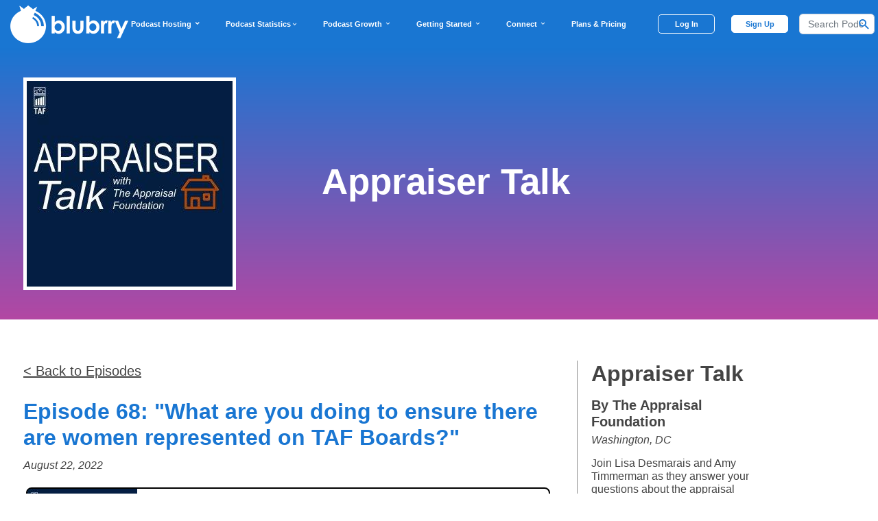

--- FILE ---
content_type: text/html; charset=UTF-8
request_url: https://blubrry.com/ask_an_appraiser/88768938/episode-68-what-are-you-doing-to-ensure-there-are-women-represented-on-taf-boards/
body_size: 10568
content:
<!DOCTYPE html>
<html >
<head>
	<meta charset="utf-8">
	<meta name="viewport" content="width=device-width, initial-scale=1">
	<meta http-equiv="X-UA-Compatible" content="IE=edge">
	<link rel="profile" href="http://gmpg.org/xfn/11">
	<link rel="pingback" href="">
	<link href="/wp-content/themes/wisteria-pro-blubrry/inc/assets/images/icons/apple-icon-114x114px.png" rel="apple-touch-icon">
	<link href="/wp-content/themes/wisteria-pro-blubrry/inc/assets/images/icons/android-icon-192x192px.png" rel="fluid-icon">
	<link rel="SHORTCUT ICON" href="/wp-content/themes/wisteria-pro-blubrry/inc/assets/images/favicon.ico" />

	<script type="application/ld+json">
		{
			"@context": "http://schema.org",
			"@type": "WebSite",
			"url": "https://blubrry.com/",
			"potentialAction": {
				"@type": "SearchAction",
				"target": "https://blubrry.com/?s={search_term_string}",
				"query-input": "required name=search_term_string"
			}
		}
	</script>

	        <meta name="robots" content="noindex, nofollow">
                <link rel='stylesheet' href='/wp-content/themes/wisteria-pro-blubrry/src/css/front-page.min.css?05092024'
              type='text/css' media='all'/>
        <link rel='stylesheet' href='https://assets.blubrry.com/bootstrap4/css/bootstrap.min.css' type='text/css'
              media='all'/>
        <link rel="stylesheet"
              href="/wp-content/themes/wisteria-pro/css/bootstrap-custom.css?ver=6dc6429b3c6877c45bc7679b8eb93912"
              type="text/css"/>
                    <link rel='stylesheet' id='blubrry-bootstrap4-style-css' href='/wp-content/themes/wisteria-pro-blubrry/style.min.css?20230511' type='text/css' media='all'/>
                <link rel='stylesheet' id='blubrry-font-icons-css'
              href='https://assets.blubrry.com/css/blubrryicons.css?ver=5.2.2' type='text/css' media='all'/>
        <link rel='stylesheet' id='featherlight-css'
              href='/wp-content/plugins/powerpress-directory/bridge/featherlight-1.7.13/src/featherlight.css'
              type='text/css' media='all'/>
        <link rel="stylesheet" href="/wp-content/plugins/powerpress-directory/css/lightbox.css" type="text/css"/>
        <link rel="stylesheet" href="/wp-content/plugins/powerpress-directory/css/bridge.css?2023" type="text/css"/>

        <link rel="alternate" type="text/json+oembed" href="https://player.blubrry.com/?podcast_id=88768938&amp;target=oembed&amp;oembed=json">
<link rel="iframely player" type="text/html" href="https://player.blubrry.com/?podcast_id=88768938&amp;target=iframely" media="(height: 138px)" title="Blubrry Podcast Player" />
<meta name="twitter:card" content="player" />
<meta name="twitter:title" content="Episode 68: &quot;What are you doing to ensure there are women&hellip;" />
<meta name="twitter:site" content="@blubrry" />
<meta name="twitter:url" content="https://blubrry.com/ask_an_appraiser/88768938/episode-68-what-are-you-doing-to-ensure-there-are-women-represented-on-taf-boards/" />
<meta name="twitter:description" content="" />
<meta name="twitter:player" content="https://player.blubrry.com/?podcast_id=88768938&amp;target=twitter" />
<meta name="twitter:player:width" content="138" />
<meta name="twitter:player:height" content="391" />
<meta name="twitter:image" content="http://assets.blubrry.com/coverart/300/1429950-498685.jpg" />

<title>Episode 68: &quot;What are you doing to ensure there are women&hellip;</title>
<meta name="description" content="Join Lisa Desmarais and Amy Timmerman as they answer your questions about the appraisal profession. Submit your own questions to amy@appraisalfoundation.org."/>

<meta property="og:type" content="article" />
<meta property="og:title" content="Episode 68: &quot;What are you doing to ensure there are women represented on TAF Boards?&quot;" />
<meta property="og:description" content="Join Lisa Desmarais and Amy Timmerman as they answer your questions about the appraisal profession. Submit your own questions to amy@appraisalfoundation.org." />
<meta property="og:url" content="https://blubrry.com/ask_an_appraiser/88768938/episode-68-what-are-you-doing-to-ensure-there-are-women-represented-on-taf-boards/" />
<meta property="og:site_name" content="Blubrry Podcasting - Podcast Hosting, Statistics, WordPress Hosting, Syndication Tools and Directory" />
<meta property="og:image" content="http://assets.blubrry.com/coverart/300/1429950-498685.jpg" />
        <!-- Google Tag Manager -->
        <script>(function(w,d,s,l,i){w[l]=w[l]||[];w[l].push({'gtm.start':
                    new Date().getTime(),event:'gtm.js'});var f=d.getElementsByTagName(s)[0],
                j=d.createElement(s),dl=l!='dataLayer'?'&l='+l:'';j.async=true;j.src=
                'https://www.googletagmanager.com/gtm.js?id='+i+dl;f.parentNode.insertBefore(j,f);
            })(window,document,'script','dataLayer','GTM-N6CVZQCC');</script>
        <!-- End Google Tag Manager -->

        <!-- Meta Pixel Code -->
        <script>
            !function(f,b,e,v,n,t,s)
            {if(f.fbq)return;n=f.fbq=function(){n.callMethod?
                n.callMethod.apply(n,arguments):n.queue.push(arguments)};
                if(!f._fbq)f._fbq=n;n.push=n;n.loaded=!0;n.version='2.0';
                n.queue=[];t=b.createElement(e);t.async=!0;
                t.src=v;s=b.getElementsByTagName(e)[0];
                s.parentNode.insertBefore(t,s)}(window, document,'script',
                'https://connect.facebook.net/en_US/fbevents.js');
            fbq('init', '1211577286032984');
            fbq('track', 'PageView');
        </script>
        <noscript><img height="1" width="1" style="display:none"
                       src="https://www.facebook.com/tr?id=1211577286032984&ev=PageView&noscript=1"
            /></noscript>
        <!-- End Meta Pixel Code -->

        <!-- Hotjar Tracking Code for blubrry.com -->
        <script>
            (function(h,o,t,j,a,r){
                h.hj=h.hj||function(){(h.hj.q=h.hj.q||[]).push(arguments)};
                h._hjSettings={hjid:756022,hjsv:6};
                a=o.getElementsByTagName('head')[0];
                r=o.createElement('script');r.async=1;
                r.src=t+h._hjSettings.hjid+j+h._hjSettings.hjsv;
                a.appendChild(r);
            })(window,document,'https://static.hotjar.com/c/hotjar-','.js?sv=');
        </script>

	
</head>
<body>
	<!-- Google Tag Manager (noscript) -->
    <noscript><iframe src="https://www.googletagmanager.com/ns.html?id=GTM-N6CVZQCC"
                      height="0" width="0" style="display:none;visibility:hidden"></iframe></noscript>
	<!-- End Google Tag Manager (noscript) -->
<div id="page" class="site">
	<header id="masthead" class="site-header blubrry-header site-header navbar-static-top " role="banner" style="z-index: 10;">
		<div class="blubrry-container container-fluid pb-1" style="height: 70px;">
			<nav class="navbar navbar-dark navbar-expand-xl p-0" style="height: 70px;">
				<div class="navbar-brand" style="padding-left: 0 !important;">
					<a href="/" style="height: 66%;">
						<img style="width: auto;" src="https://assets.blubrry.com/images/blubrry/BlubrryBannerLogo.png?md=20260118"
							 alt="Blubrry Podcasting Logo">
					</a>
				</div>
                <div class="d-flex flex-row align-items-center">
                    <div class="d-xl-none d-flex align-items-center">
                        <div class=" loggedout nav-item px-2 pr-3">
                            <a id="blubrry-btn-signup" style="border-radius: 5px; font-weight: bold; width: 83px !important; min-width: 70px;" class="nav-link blubrry-btn" href="/signin.php">Log In</a>
                        </div>
                    </div>
                    <a class="navbar-toggler" role="menu" data-toggle="collapse"  onclick = "void(0)"
                       data-target="#navbarSupportedContent" aria-controls="" aria-expanded="false"
                       aria-label="Toggle navigation">
                        <span class="navbar-toggler-icon"></span>
                    </a>
                </div>
				<div class=" collapse navbar-collapse" id="navbarSupportedContent" style="padding-left: -15px; padding-right: -15px;">
                    <div class="mobile-search-container d-xl-none">
                        <form action="/podcast-search/" class="blubrry-search-form d-flex align-items-center justify-content-center" role="search"
                              method="get" style="padding: 0; width: 100%;">
						<span class="search-span" style="display: inline-flex; align-content: center; align-items: center; width: 80%; position: relative;">
                            <input style="border-radius: 15px !important; height: 39px; font-size: 16px;" class="form-control " type="search" name="search" placeholder="Search Podcasts"
                                                                                                                                                 aria-label="Search">
                            <button name="Search Button" aria-label="Search Button" class="search-btn" type="submit"><i class="blubrry-icon bicon-magnify" style="font-size: 20px;"></i></button>
                        </span>
                        </form>
                    </div>
					<ul class="navbar-nav mr-auto ml-auto" >
						<div class="d-xl-none bg-white" >
                            <li class="nav-item text-nowrap bb-desktop nav-item-mobile-header" id="podcast-hosting-link-mobile" onclick="handleMobileTopBarClick(this.id);">
                                <span title="Podcast Hosting" class="nav-link-mobile" href="#">Podcast Hosting <i id="podcast-hosting-link-mobile-bicon" class="bicon-expand_more"></i></span>
                            </li>
                            <li id="podcast-hosting-link-mobile-info" class="nav-item-info container-fluid" style="display: none;">
                                <div class="col">
                                    <div class="row mb-4">
                                        <div class="col-6 pl-0">
                                            <h4 class="info-header">
                                                <a class="info-link" href="https://blubrry.com/services/podcast-hosting/">
                                                    Podcast Hosting
                                                </a>
                                            </h4>
                                            <p class="mobile-nav-p">Ultimate podcast hosting solution</p>
                                        </div>
                                        <div class="col-6">
                                            <h4 class="info-header">
                                                <a class="info-link" href="https://blubrry.com/services/powerpress-plugin/">
                                                    PowerPress Plugin
                                                </a>
                                            </h4>
                                            <p class="mobile-nav-p">No. 1 WordPress podcast publishing plugin</p>
                                        </div>
                                    </div>
                                    <div class="row mb-4">
                                        <div class="col-6 pl-0">
                                            <h4 class="info-header">
                                                <a class="info-link" href="https://blubrry.com/services/free-wordpress-site/">
                                                    Podcast Website
                                                </a>
                                            </h4>
                                            <p class="mobile-nav-p">Free, easy-to-use WordPress site</p>
                                        </div>
                                        <div class="col-6">
                                            <h4 class="info-header">
                                                <a class="info-link" href="https://blubrry.com/services/professional-podcast-hosting/">
                                                    Professional Podcast Hosting
                                                </a>
                                            </h4>
                                            <p class="mobile-nav-p">Tools for networks, businesses, & advanced creators</p>
                                        </div>
                                    </div>
                                    <div class="row mb-4">
                                        <div class="col-6 pl-0">
                                            <h4 class="info-header">
                                                <a class="info-link" href="https://blubrry.com/services/private-internal-podcasting/">
                                                    Private Podcasting
                                                </a>
                                            </h4>
                                            <p class="mobile-nav-p">For designated ears only, available via app and desktop</p>
                                        </div>
                                        <div class="col-6">
                                            <h4 class="info-header">
                                                <a class="info-link" href="https://blubrry.com/services/plans-pricing/">
                                                    Affordable Plans & Pricing
                                                </a>
                                            </h4>
                                            <p class="mobile-nav-p">User-friendly podcast tools & plans</p>
                                        </div>
                                    </div>
                                    <div class="row mb-4">
                                        <div class="col-6 pl-0">
                                            <h4 class="info-header">
                                                <a class="info-link" href="https://blubrry.com/services/vid2pod/">
                                                    Vid2Pod
                                                </a>
                                            </h4>
                                            <p class="mobile-nav-p">Transform YouTube Playlists into Audio Podcasts</p>
                                        </div>
                                    </div>
                                </div>
                            </li>
                            <li style="height: 1px; background-color: #707070;"></li>
                            <li class="nav-item text-nowrap bb-desktop nav-item-mobile-header" id="podcast-stats-link-mobile" onclick="handleMobileTopBarClick(this.id);">
                                <span title="Podcast Statistics" class="nav-link-mobile" href="#">Podcast Statistics <i id="podcast-stats-link-mobile-bicon" class="bicon-expand_more"></i></span>
                            </li>
                            <li id="podcast-stats-link-mobile-info" class="nav-item-info container-fluid" style="display: none;">
                                <div class="col">
                                    <div class="row mb-4">
                                        <div class="col-6 pl-0">
                                            <h4 class="info-header">
                                                <a class="info-link" href="https://blubrry.com/services/podcast-statistics/">
                                                    Podcast Statistics
                                                </a>
                                            </h4>
                                            <p class="mobile-nav-p">Analyze your audience: Geo, Apps & Devices, etc.</p>
                                        </div>
                                        <div class="col-6">
                                            <h4 class="info-header">
                                                <a class="info-link" href="https://blubrry.com/manual/growing-your-podcast/podcast-listener-surveys/">
                                                    Audience Surveys
                                                </a>
                                            </h4>
                                            <p class="mobile-nav-p">Demographics directly from your listeners</p>
                                        </div>
                                    </div>
                                    <div class="row mb-4">
                                        <div class="col-6 pl-0">
                                            <h4 class="info-header">
                                                <a class="info-link" href="https://publish.blubrry.com/start/stats/?RVOPC=stats">
                                                    Sign Up
                                                </a>
                                            </h4>
                                            <p class="mobile-nav-p">Get <a href="https://publish.blubrry.com/start/stats/?RVOPC=stats">free</a> podcast statistics</p>
                                        </div>
                                        <div class="col-6">
                                            <h4 class="info-header">
                                                <a class="info-link" href="https://blubrry.com/manual/growing-your-podcast/podcast-media-kit/">
                                                    Podcast Media Kit
                                                </a>
                                            </h4>
                                            <p class="mobile-nav-p">Promote Your podcast with essential info.</p>
                                        </div>
                                    </div>
                                </div>
                            </li>
                            <li style="height: 1px; background-color: #707070;"></li>
                            <li class="nav-item text-nowrap bb-desktop nav-item-mobile-header" id="podcast-growth-link-mobile" onclick="handleMobileTopBarClick(this.id);">
                                <span title="Podcast Growth" class="nav-link-mobile" href="#">Podcast Growth <i id="podcast-growth-link-mobile-bicon" class="bicon-expand_more"></i></span>
                            </li>
                            <li id="podcast-growth-link-mobile-info" class="nav-item-info container-fluid" style="display: none;">
                                <div class="col">
                                    <div class="row mb-4">
                                        <div class="col-6 pl-0">
                                            <h4 class="info-header">
                                                <a class="info-link" href="https://blubrry.com/services/dynamic-podcast-advertising-insertion/">
                                                    Dynamic Ad Insertion
                                                </a>
                                            </h4>
                                            <p class="mobile-nav-p">Pre-mid-post roll ad campaign control</p>
                                        </div>
                                        <div class="col-6">
                                            <h4 class="info-header">
                                                <a class="info-link" href="https://blubrry.com/services/programmatic-advertising/">
                                                    Programmatic Advertising
                                                </a>
                                            </h4>
                                            <p class="mobile-nav-p">Earn money immediately for your show</p>
                                        </div>
                                    </div>
                                    <div class="row mb-4">
                                        <div class="col-6 pl-0">
                                            <h4 class="info-header">
                                                <a class="info-link" href="https://blubrry.com/services/premium-podcasting/">
                                                    Premium Podcasting
                                                </a>
                                            </h4>
                                            <p class="mobile-nav-p">Offer bonus episodes, early release of content, ad free episodes, etc.</p>
                                        </div>
                                        <div class="col-6">
                                            <h4 class="info-header">
                                                <a class="info-link" href="https://www.blubrrypro.com/">
                                                    Pro-Production
                                                </a>
                                            </h4>
                                            <p class="mobile-nav-p">Pros to assist your podcast launch and regular publishing</p>
                                        </div>
                                    </div>
                                    <div class="row mb-4">
                                        <div class="col-6 pl-0">
                                            <h4 class="info-header">
                                                <a class="info-link" href="https://blubrry.com/podcasts/">
                                                    Podcast Directory
                                                </a>
                                            </h4>
                                            <p class="mobile-nav-p">Promote your podcast in the world’s largest directory</p>
                                        </div>
                                        <div class="col-6">
                                            <h4 class="info-header">
                                                <a class="info-link" href="https://blubrry.com/services/podcast-ai/">
                                                    Podcast AI Assistant (PAI)
                                                </a>
                                            </h4>
                                            <p class="mobile-nav-p">AI - Planning, Production, Social Captions, Email, Media Clips</p>
                                        </div>
                                    </div>
                                </div>
                            </li>
                            <li style="height: 1px; background-color: #707070;"></li>
                            <li class="nav-item text-nowrap bb-desktop nav-item-mobile-header" id="getting-started-link-mobile" onclick="handleMobileTopBarClick(this.id);">
                                <span title="Getting Started" class="nav-link-mobile" href="#">Getting Started <i id="getting-started-link-mobile-bicon" class="bicon-expand_more"></i></span>
                            </li>
                            <li id="getting-started-link-mobile-info" class="nav-item-info container-fluid" style="display: none;">
                                <div class="col">
                                    <div class="row mb-4">
                                        <div class="col-6 pl-0">
                                            <h4 class="info-header">
                                                <a class="info-link" href="https://blubrry.com/support/getting-started/">
                                                    Getting Started
                                                </a>
                                            </h4>
                                            <p class="mobile-nav-p">Our getting started guides</p>
                                        </div>
                                        <div class="col-6">
                                            <h4 class="info-header">
                                                <a class="info-link" href="https://blubrry.com/manual/">
                                                    How-to-Podcast
                                                </a>
                                            </h4>
                                            <p class="mobile-nav-p">You’ve got lots to learn & we have lots of podcast knowledge to share</p>
                                        </div>
                                    </div>
                                    <div class="row mb-4">
                                        <div class="col-6 pl-0">
                                            <h4 class="info-header">
                                                <a class="info-link" href="https://blubrry.com/support/documetnation-index/">
                                                    Documentation
                                                </a>
                                            </h4>
                                            <p class="mobile-nav-p">Support for all of our tools, making podcasting easy from start to finish</p>
                                        </div>
                                        <div class="col-6">
                                            <h4 class="info-header">
                                                <a class="info-link" href="https://blubrry.com/services/concierge-onboarding-service/">
                                                    Concierge
                                                </a>
                                            </h4>
                                            <p class="mobile-nav-p">Let a <a href="https://blubrry.com/services/concierge-onboarding-service/">Blubrry Concierge</a> set up your podcast for you.</p>
                                        </div>
                                    </div>
                                </div>
                            </li>
                            <li style="height: 1px; background-color: #707070;"></li>
                            <li class="nav-item text-nowrap bb-desktop nav-item-mobile-header" id="connect-link-mobile" onclick="handleMobileTopBarClick(this.id);">
                                <span title="Connect" class="nav-link-mobile" href="#">Connect <i id="connect-link-mobile-bicon" class="bicon-expand_more"></i></span>
                            </li>
                            <li id="connect-link-mobile-info" class="nav-item-info container-fluid" style="display: none;">
                                <div class="col">
                                    <div class="row mb-4">
                                        <div class="col-6 pl-0">
                                            <h4 class="info-header">
                                                <a class="info-link" href="https://blubrry.com/support/">
                                                    Podcast Support
                                                </a>
                                            </h4>
                                            <p class="mobile-nav-p">Contact us 7 days a week, read documentation, or call us!</p>
                                        </div>
                                        <div class="col-6">
                                            <h4 class="info-header">
                                                <a class="info-link" href="https://blubrry.com/developer/">
                                                    Developers
                                                </a>
                                            </h4>
                                            <p class="mobile-nav-p">Resources to integrate with Blubrry</p>
                                        </div>
                                    </div>
                                    <div class="row mb-4">
                                        <div class="col-6 pl-0">
                                            <h4 class="info-header">
                                                <a class="info-link" href="https://blubrry.com/podcast-insider/">
                                                    Podcast Insider & Blog
                                                </a>
                                            </h4>
                                            <p class="mobile-nav-p">Subscribe to our show and learn from our weekly blog posts</p>
                                        </div>
                                        <div class="col-6">
                                            <h4 class="info-header">
                                                <a class="info-link" href="https://www.facebook.com/groups/blubrry">
                                                    Community (FB page)
                                                </a>
                                            </h4>
                                            <p class="mobile-nav-p">Become part of the Blubrry online community</p>
                                        </div>
                                    </div>
                                    <div class="row mb-4">
                                        <div class="col-6 pl-0">
                                            <h4 class="info-header">
                                                <a class="info-link" href="https://blubrry.com/about/">
                                                    About Blubrry
                                                </a>
                                            </h4>
                                            <p class="mobile-nav-p">We’ve been around since 2005</p>
                                        </div>
                                        <div class="col-6">
                                            <h4 class="info-header">
                                                <div class="info-link">
                                                    Socials
                                                </div>
                                            </h4>
                                            <div class="row ml-0">
                                                <a class="pr-2" style="outline: 0; height: 30px; width: 30px;" href="https://www.instagram.com/blubrry_podcasting" target="_blank"><img style="max-height: 20px;" src="/wp-content/themes/wisteria-pro-blubrry/img_webp/instagram.webp" alt="Instagram Icon"/></a>
                                                <a class="pr-2" style="outline: 0; height: 30px; width: 30px;" href="https://www.youtube.com/@blubrry" target="_blank"><img style="max-height: 20px;" src="/wp-content/themes/wisteria-pro-blubrry/img_webp/youtube.webp" alt="YouTube Icon"/></a>
                                                <a class="pr-2" style="outline: 0; height: 30px; width: 30px;" href="https://twitter.com/blubrry" target="_blank"><img style="max-height: 20px;" src="/wp-content/themes/wisteria-pro-blubrry/img_webp/twitter.webp" alt="Twitter Icon"/></a>
                                                <a class="pr-2" style="outline: 0; height: 30px; width: 30px;" href="https://www.tiktok.com/@blubrry_podcasting" target="_blank"><img style="max-height: 20px;" src="/wp-content/themes/wisteria-pro-blubrry/img_webp/tiktok.webp" alt="Tiktok Icon"/></a>
                                                <a class="pr-2" style="outline: 0; height: 30px; width: 30px;" href="https://www.linkedin.com/company/rawvoice/" target="_blank"><img style="max-height: 20px;" src="/wp-content/themes/wisteria-pro-blubrry/img_webp/linkedin.webp" alt="LinkedIn Icon"/></a>
                                            </div>
                                        </div>
                                    </div>
                                </div>
                            </li>
                            <li style="height: 1px; background-color: #707070;"></li>
                            <li class="nav-item text-nowrap bb-desktop nav-item-mobile-header">
                                <a title="Plans & Pricing" class="nav-link-mobile" href="https://blubrry.com/services/plans-pricing">Plans & Pricing</a>
                            </li>
                            <li style="height: 1px; background-color: #707070;"></li>
                            <li class="nav-item-mobile-header loggedout d-none nav-item justify-content-center mb-2">
								<a class="nav-link-mobile d-flex align-items-center justify-content-center" href="/createaccount.php" style="background-color: #1976D2; border-radius: 5px; min-height: 45px; color: white !important; font-weight: bold; width: 80%; text-align: center;">Sign Up</a>
							</li>
							<li class="loggedin d-none nav-item text-nowrap bb-desktop nav-item-mobile-header">
								<a class="nav-link-mobile" href="//publish.blubrry.com/settings/account.php">Manage Account</a>
							</li>
                            <li class="loggedin d-none" style="height: 1px; background-color: #707070;"></li>
                            <li class="loggedin d-none nav-item text-nowrap bb-desktop nav-item-mobile-header">
								<a class="nav-link-mobile" href="//secure.blubrry.com/checkout/manage-subscriptions/">Billing</a>
							</li>
                            <li class="loggedin d-none" style="height: 1px; background-color: #707070;"></li>
                            <li class="loggedin d-none nav-item text-nowrap bb-desktop nav-item-mobile-header" >
								<a class="nav-link-mobile" href="/signin.php?Signout=1" style="color: #A618B9 !important;">Sign out</a>
							</li>
                            <li class="loggedin d-none" style="height: 1px; background-color: #707070;"></li>
                            <li class="nav-item-mobile-header loggedin d-none nav-item justify-content-center mb-2">
                                <a class="nav-link-mobile d-flex align-items-center justify-content-center" href="//publish.blubrry.com" style="background-color: #1976D2; border-radius: 5px; min-height: 45px; color: white !important; font-weight: bold; width: 80%; text-align: center;">Podcaster Dashboard</a>
                            </li>
						</div>
					</ul>
				</div>
                <div class="d-none d-xl-inline-flex" style="height: 70px;">
                    <ul class="navbar-nav mr-auto ml-auto" style="height: 70px;">
                        <li class="nav-item text-nowrap bb-desktop nav-item-full" id="podcast-hosting-link" onclick="handleTopBarClick(this.id, 0);">
                            <span title="Podcast Hosting" class="nav-link" href="#">Podcast Hosting <i id="podcast-hosting-link-bicon" class="bicon-expand_more"></i></span>
                            <div class="underline"></div>
                        </li>
                        <li class="nav-item text-nowrap bb-desktop nav-item-full" id="podcast-stats-link" onclick="handleTopBarClick(this.id, 1);">
                            <span class="nav-link text-nowrap bb-desktop" href="#" style="max-height: 37.67px;">Podcast Statistics <i id="podcast-stats-link-bicon" class="bicon-expand_more"></i></span>
                            <div class="underline"></div>
                        </li>
                        <li class="nav-item text-nowrap bb-desktop nav-item-full" id="podcast-growth-link" onclick="handleTopBarClick(this.id, 2);">
                            <span class="nav-link" href="#">Podcast Growth <i id="podcast-growth-link-bicon" class="bicon-expand_more"></i></span>
                            <div class="underline"></div>
                        </li>
                        <li class="nav-item text-nowrap bb-desktop nav-item-full" id="getting-started-link" onclick="handleTopBarClick(this.id, 3);">
                            <span class="nav-link" href="#">Getting Started <i id="getting-started-link-bicon" class="bicon-expand_more"></i></span>
                            <div class="underline"></div>
                        </li>
                        <li class="nav-item text-nowrap bb-desktop nav-item-full" id="connect-link" onclick="handleTopBarClick(this.id, 4);">
                            <span class="nav-link" href="#">Connect <i id="connect-link-bicon" class="bicon-expand_more"></i></span>
                            <div class="underline"></div>
                        </li>
                        <li class="nav-item text-nowrap bb-desktop nav-item-full">
                            <a class="nav-link" href="https://blubrry.com/services/plans-pricing">Plans & Pricing</a>
                            <div class="underline"></div>
                        </li>
                        <li class="divider loggedin"></li>
                        <div class="d-none d-xl-inline-flex">
                            <li class=" loggedout nav-item px-2 pr-3" style="display: flex; align-items: center;">
                                <a id="blubrry-btn-signup" style="border-radius: 5px; font-weight: bold; min-width: 83px !important; padding-left: 0.5rem; padding-right: 0.5rem;" class="nav-link blubrry-btn" href="/signin.php">Log In</a>
                            </li>
                            <li class=" loggedout nav-item px-2 " style="display: flex; align-items: center;">
                                <a id="blubrry-btn-signin" style="text-align: center; border-radius: 5px; color: #1976D2 !important; font-weight: bold; width: 83px; padding-left: 0.5rem; padding-right: 0.5rem;" class="nav-link  blubrry-btn" href="/createaccount.php">Sign
                                    Up</a>
                            </li>
                            <li class=" loggedin nav-item px-2 d-none" style="display: flex; align-items: center;">
                                <a id="blubrry-btn-dashboard" class="nav-link blubrry-btn "
                                   href="//publish.blubrry.com/" style="color: #1976D2 !important; font-weight: bold;">Dashboard</a>
                            </li>
                            <li class="loggedin nav-item d-none" style="max-width: 100px; display: flex; align-items: center;">
                                <a style="margin-top: 5px;" tabindex="0" class="navbar-custom navbar-account"  role="button" data-toggle="popover" data-trigger="focus" data-html="true" data-placement="bottom"
                                   data-content="<ul class='list-unstyled account-popover'>
								   <li><a href='//publish.blubrry.com/settings/account.php'>Manage Account</a></li>
								   <li><a href='//secure.blubrry.com/checkout/manage-subscriptions/'>Billing</a></li>
								   <li><a href='/signin.php?Signout=1'>Sign Out</a></li></ul>">
									<span class="account-popover-icon d-xl-inline-flex">
										<img class="circle-icon" src="/wp-content/themes/wisteria-pro-blubrry/inc/assets/images/account.png" alt="Account" />
										<i class="blubrry-icon bicon-arrow-drop-down"></i>
									</span>
                                </a>
                            </li>
                        </div>

                        <form action="/podcast-search/" class="blubrry-search-form ml-2" role="search"
                              method="get" style="display: flex; align-items: center; height: 70px;">
                            <span class="search-span" style="display: inline-flex; align-content: center; align-items: center; width: 110px; position: relative;">
                                <input style="border-radius: 5px !important; height: 30px; font-size: 14px;" class="form-control " type="search" name="search" placeholder="Search Podcasts" aria-label="Search">
                                <button name="Search Button" aria-label="Search Button" class="search-btn" type="submit"><i class="blubrry-icon bicon-magnify" style="font-size: 20px;"></i></button>
                            </span>
                        </form>
                    </ul>

                </div>
			</nav>
		</div>
        <div class="nav-item-info-container d-none d-xl-block bg-white">
            <div id="podcast-hosting-link-info" class="nav-item-info container-fluid bg-white" style="display: none; padding-top: 25px;">
                <div class="container">
                    <div class="row">
                        <div class="col-4">
                            <div class="row mb-4">
                                <a class="col info-link-block" href="https://blubrry.com/services/podcast-hosting/" >
                                    <h4 class="info-header">
                                        Podcast Hosting
                                    </h4>
                                    <p class="info-subtext">Ultimate podcast hosting solution</p>
                                </a>
                            </div>
                            <div class="row mb-4">
                                <a class="col info-link-block" href="https://blubrry.com/services/professional-podcast-hosting/" >
                                    <h4 class="info-header">
                                        Professional Podcast Hosting
                                    </h4>
                                    <p class="info-subtext">Tools for networks, businesses, & advanced creators</p>
                                </a>
                            </div>
                            <div class="row mb-4">
                                <a class="col info-link-block" href="https://blubrry.com/services/vid2pod/" >
                                    <h4 class="info-header">
                                        Vid2Pod
                                    </h4>
                                    <p class="info-subtext">Transform YouTube Playlists into Audio Podcasts</p>
                                </a>
                            </div>
                        </div>
                        <div class="col-4">
                            <div class="row mb-4">
                                <a class="col info-link-block" href="https://blubrry.com/services/powerpress-plugin/" >
                                    <h4 class="info-header">
                                        PowerPress Plugin
                                    </h4>
                                    <p class="info-subtext">No. 1 WordPress podcast publishing plugin</p>
                                </a>
                            </div>
                            <div class="row mb-4">
                                <a class="col info-link-block" href="https://blubrry.com/services/private-internal-podcasting/" >
                                    <h4 class="info-header">
                                        Private Podcasting
                                    </h4>
                                    <p class="info-subtext">For designated ears only, available via app and desktop</p>
                                </a>
                            </div>
                        </div>
                        <div class="col-4">
                            <div class="row mb-4">
                                <a class="col info-link-block" href="https://blubrry.com/services/free-wordpress-site/" >
                                    <h4 class="info-header">
                                        Podcast Website
                                    </h4>
                                    <p class="info-subtext">Free, easy-to-use WordPress site</p>
                                </a>
                            </div>
                            <div class="row mb-4">
                                <a class="col info-link-block" href="https://blubrry.com/services/plans-pricing/" >
                                    <h4 class="info-header">
                                        Affordable Plans & Pricing
                                    </h4>
                                    <p class="info-subtext">User-friendly podcast tools & plans</p>
                                </a>
                            </div>
                        </div>
                    </div>
                </div>
            </div>
            <div id="podcast-stats-link-info" class="nav-item-info container-fluid bg-white" style="display: none; padding-top: 25px;">
                <div class="container">
                    <div class="row">
                        <div class="col-4">
                            <div class="row mb-4">
                                <a class="col info-link-block" href="https://blubrry.com/services/podcast-statistics/" >
                                    <h4 class="info-header">
                                        Podcast Statistics
                                    </h4>
                                    <p class="info-subtext">Analyze your audience: Geo, Apps & Devices, etc.</p>
                                </a>
                            </div>
                            <div class="row mb-4">
                                <a class="col info-link-block" href="https://blubrry.com/manual/growing-your-podcast/podcast-media-kit/" >
                                    <h4 class="info-header">
                                        Podcast Media Kit
                                    </h4>
                                    <p class="info-subtext">Promote your podcast with essential info.</p>
                                </a>
                            </div>
                        </div>
                        <div class="col-4">
                            <div class="row mb-4">
                                <a class="col info-link-block" href="https://blubrry.com/manual/growing-your-podcast/podcast-listener-surveys/" >
                                    <h4 class="info-header">
                                        Audience Surveys
                                    </h4>
                                    <p class="info-subtext">Demographics directly from your listeners</p>
                                </a>
                            </div>
                        </div>
                        <div class="col-4">
                            <div class="row mb-4">
                                <a class="col info-link-block" href="https://publish.blubrry.com/start/stats/?RVOPC=stats" >
                                    <h4 class="info-header">
                                        Sign Up
                                    </h4>
                                    <p class="info-subtext">Get free podcast statistics</p>
                                </a>
                            </div>
                        </div>
                    </div>
                </div>
            </div>
            <div id="podcast-growth-link-info" class="nav-item-info container-fluid bg-white" style="display: none; padding-top: 25px;">
                <div class="container">
                    <div class="row">
                        <div class="col-4">
                            <div class="row mb-4">
                                <a class="col info-link-block" href="https://blubrry.com/services/dynamic-podcast-advertising-insertion/" >
                                    <h4 class="info-header">
                                        Dynamic Ad Insertion
                                    </h4>
                                    <p class="info-subtext">Pre-mid-post roll ad campaign control</p>
                                </a>
                            </div>
                            <div class="row mb-4">
                                <a class="col info-link-block" href="https://www.blubrrypro.com/" >
                                    <h4 class="info-header">
                                        Pro-Production
                                    </h4>
                                    <p class="info-subtext">Pros to assist your podcast launch and regular publishing</p>
                                </a>
                            </div>
                        </div>
                        <div class="col-4">
                            <div class="row mb-4">
                                <a class="col info-link-block" href="https://blubrry.com/services/programmatic-advertising/" >
                                    <h4 class="info-header">
                                        Programmatic Advertising
                                    </h4>
                                    <p class="info-subtext">Earn money immediately for your show</p>
                                </a>
                            </div>
                            <div class="row mb-4">
                                <a class="col info-link-block" href="https://blubrry.com/podcasts/" >
                                    <h4 class="info-header">
                                        Podcast Directory
                                    </h4>
                                    <p class="info-subtext">Promote your podcast in the world’s largest directory</p>
                                </a>
                            </div>
                        </div>
                        <div class="col-4">
                            <div class="row mb-1">
                                <a class="col info-link-block" href="https://blubrry.com/services/premium-podcasting/" >
                                    <h4 class="info-header">
                                        Premium Podcasting
                                    </h4>
                                    <p class="info-subtext">Offer bonus episodes, early release of content, ad free episodes, etc.</p>
                                </a>
                            </div>
                            <div class="row mb-4">
                                <a class="col info-link-block" href="https://blubrry.com/services/podcast-ai/" >
                                    <h4 class="info-header">
                                        Podcast AI Assistant (PAI)
                                    </h4>
                                    <p class="info-subtext">AI - Planning, Production, Social Captions, Email, Media Clips</p>
                                </a>
                            </div>
                        </div>
                    </div>
                </div>
            </div>
            <div id="getting-started-link-info" class="nav-item-info container-fluid bg-white" style="display: none; padding-top: 25px;">
                <div class="container">
                    <div class="row">
                        <div class="col-4">
                            <div class="row mb-4">
                                <a class="col info-link-block" href="https://blubrry.com/support/getting-started/" >
                                    <h4 class="info-header">
                                        Getting Started
                                    </h4>
                                    <p class="info-subtext">Our getting started guides</p>
                                </a>
                            </div>
                            <div class="row mb-4">
                                <a class="col info-link-block" href="https://blubrry.com/services/concierge-onboarding-service/" >
                                    <h4 class="info-header">
                                        Concierge
                                    </h4>
                                    <p class="info-subtext">Let a Blubrry Concierge set up your podcast for you.</p>
                                </a>
                            </div>
                        </div>
                        <div class="col-4">
                            <div class="row mb-4">
                                <a class="col info-link-block" href="https://blubrry.com/manual/" >
                                    <h4 class="info-header">
                                        How-to-Podcast
                                    </h4>
                                    <p class="info-subtext">You’ve got lots to learn & we have lots of podcast knowledge to share</p>
                                </a>
                            </div>
                        </div>
                        <div class="col-4">
                            <div class="row mb-4">
                                <a class="col info-link-block" href="https://blubrry.com/support/documetnation-index/" >
                                    <h4 class="info-header">
                                        Documentation
                                    </h4>
                                    <p class="info-subtext">Support for all of our tools, making podcasting easy from start to finish</p>
                                </a>
                            </div>
                        </div>
                    </div>
                </div>
            </div>
            <div id="connect-link-info" class="nav-item-info container-fluid bg-white" style="display: none; padding-top: 25px;">
                <div class="container">
                    <div class="row pb-3">
                        <a class="col-4 info-link-block" href="https://blubrry.com/support/" >
                             <h4 class="info-header">
                                Podcast Support
                            </h4>
                            <p class="info-subtext">Contact us 7 days a week, read documentation, or call us!</p>
                        </a>
                        <a class="col-4 info-link-block" href="https://blubrry.com/developer/" >
                             <h4 class="info-header">
                                Developers
                            </h4>
                            <p class="info-subtext">Resources to integrate with Blubrry</p>
                        </a>
                        <a class="col-4 info-link-block" href="https://blubrry.com/podcast-insider/" >
                             <h4 class="info-header">
                                Podcast Insider & Blog
                            </h4>
                            <p class="info-subtext">Subscribe to our show and learn from our weekly blog posts</p>
                        </a>
                    </div>
                    <div class="row">
                        <a class="col-4 info-link-block" href="https://www.facebook.com/groups/blubrry" >
                             <h4 class="info-header">
                                Community (FB page)
                            </h4>
                            <p class="info-subtext">Become part of the Blubrry online community</p>
                        </a>
                        <a class="col-4 info-link-block" href="https://blubrry.com/about/" >
                             <h4 class="info-header">
                                About Blubrry
                            </h4>
                            <p class="info-subtext">We’ve been around since 2005</p>
                        </a>
                        <div class="col-4 pb-3">
                            <h4 class="info-header">
                                <div class="info-link">
                                    Socials
                                </div>
                            </h4>
                            <div class="row ml-0">
                                <a class="pr-2" style="outline: 0; height: 30px; width: 30px;" href="https://www.instagram.com/blubrry_podcasting" target="_blank"><img style="max-height: 30px;" src="/wp-content/themes/wisteria-pro-blubrry/img_webp/instagram.webp" alt="Instagram Icon"/></a>
                                <a class="pr-2" style="outline: 0; height: 30px; width: 30px;" href="https://www.youtube.com/@blubrry" target="_blank"><img style="max-height: 30px;" src="/wp-content/themes/wisteria-pro-blubrry/img_webp/youtube.webp" alt="YouTube Icon"/></a>
                                <a class="pr-2" style="outline: 0; height: 30px; width: 30px;" href="https://twitter.com/blubrry" target="_blank"><img style="max-height: 30px;" src="/wp-content/themes/wisteria-pro-blubrry/img_webp/twitter.webp" alt="Twitter Icon"/></a>
                                <a class="pr-2" style="outline: 0; height: 30px; width: 30px;" href="https://www.tiktok.com/@blubrry_podcasting" target="_blank"><img style="max-height: 30px;" src="/wp-content/themes/wisteria-pro-blubrry/img_webp/tiktok.webp" alt="Tiktok Icon"/></a>
                                <a class="pr-2" style="outline: 0; height: 30px; width: 30px;" href="https://www.linkedin.com/company/rawvoice/" target="_blank"><img style="max-height: 30px;" src="/wp-content/themes/wisteria-pro-blubrry/img_webp/linkedin.webp" alt="LinkedIn Icon"/></a>
                            </div>
                        </div>
                    </div>
                </div>
            </div>
        </div>

		<script>
            function handleTopBarClick(elemId, newPos) {
                let currentActiveId = jQuery('.active-link').attr('id');
                jQuery('.nav-item-full').removeClass('active-link');
                jQuery("#"+currentActiveId+"-bicon").addClass("bicon-expand_more");
                jQuery("#"+currentActiveId+"-bicon").removeClass("bicon-expand_less");

                if (currentActiveId !== elemId) {
                    jQuery("#"+elemId).addClass('active-link');
                    jQuery("#"+elemId+"-bicon").addClass("bicon-expand_less");
                    jQuery("#"+elemId+"-bicon").removeClass("bicon-expand_more");
                }

                let currentId = jQuery('.nav-item-info-active').attr('id');
                jQuery('.nav-item-info').removeClass('nav-item-info-active');

                if (currentId !== elemId+'-info') {
                    jQuery("#"+elemId+"-info").addClass('nav-item-info-active');
                }
            }

            function handleMobileTopBarClick(elemId) {
                let currentId = jQuery('.nav-item-info-active').attr('id');
                jQuery('.nav-item-info').removeClass('nav-item-info-active');

                if (currentId !== elemId+'-info') {
                    jQuery("#"+elemId+"-info").addClass('nav-item-info-active');
                }
            }

            function waitForJquery() {
                if (window.jQuery) {
                    var $j;
                    $j = jQuery.noConflict();
                    $j(function () {
                        let loggedIn = document.cookie.match(/RVSESSID=[^;]+/);
                        if (loggedIn) {
                            const $loggedin_buttons = document.getElementsByClassName("loggedin");
                            const $loggedout_buttons = document.getElementsByClassName("loggedout");
                            for (let i = 0; i < $loggedin_buttons.length; i++) {
                                $loggedin_buttons[i].classList.remove("d-none"); //show all elements with loggedin class
                            }
                            for (let j = 0; j < $loggedout_buttons.length; j++) {
                                $loggedout_buttons[j].classList.add("d-none");
                            }
                            $j('[data-toggle="popover"]').popover()
                            $j('.popover-dismiss').popover({
                                trigger: 'focus'
                            })

                            $j('[data-trigger="manual"]').on('click', function() {
                                $j(this).popover('toggle');
                            }).blur(function() {
                                $j(this).popover('hide');
                            });
                        }
                    });
                } else {
                    setTimeout(waitForJquery, 100);
                }
            }
            waitForJquery();
		</script>
		
	</header><!-- #masthead -->
</div>
	<div id="page" class="site-wrapper site">
	<div id="content" class="light-blue-background">
		<div>
</div><!-- end.container -->


<div class="program-header-grad">
    <br><br>
    <div class="container">
        <div class="row"><!-- program header -->

            <div class="col-md-6 order-md-12 program-data-style my-auto center-block program-header-text-div">
                <!-- program title -->
                <h2 class="program-header-text"> Appraiser Talk</h2>
            </div>
            <div class="col-md-6 order-md-1 program-header-img-div center-block text-center my-auto">
                <img title="Cover art of Appraiser Talk"
                     src="https://assets.blubrry.com/coverart/300/1429950-498685.jpg"
                     class="hero-program-image program-header-img"
                     alt="Appraiser Talk"/>
            </div>

        </div>
        <br><br>

    </div>
</div>
<div class="container">

<div class="ep-browse-box">
    <div class="container">
        <div class="row ep-row" style="margin-right: 0px;margin-left: 0px;">
            <div class="col-md-8 ep-left-col" style="padding-right: 20px;">
                <div class="row ep-row" style="margin-right: 0px;margin-left: 0px;">
					<div class="row ep-row">
						<a href="/ask_an_appraiser" style="text-decoration: underline; color: #444444; font-size: 20px; margin-bottom: 25px;" > < Back to Episodes</a>

					</div>
                    <div class="row ep-row">
                        <h3 class="episode-header">Episode 68: &quot;What are you doing to ensure there are women represented on TAF Boards?&quot;</h3>
                    </div>
                    <div class="row ep-row ep-date">
                        <i> August 22, 2022</i>
                    </div>
                    <div class="row ep-row ep-player">
                        <div class="episode-player">
                                                            <iframe id="player-8128527614" src="https://player.blubrry.com/id/88768938?cache=1768735805#mode-Light&border-000000&progress-000000" title="Blubrry Podcast Player" scrolling="no" width="100%" height="165px" frameborder="0"></iframe>
                                                    </div>
                    </div>
                    <div class="row ep-row">
                                                <div class="ep-body ep-desc">

                            <p>This week, Lisa and Amy are thrilled to welcome the Chair of the Board of Trustees Randall Kopfer to Appraiser Talk! Randall joined the show to discuss the Board of Trustees’ ongoing efforts to promote board diversity across the Foundation. </p>                        </div>
                    </div>
					<div class="row ep-row divider" style="border-color: lightgrey" > <hr/></div>
											<div class="row ep-row">

							<a class="sidebar-button download-btn" href="https://media.blubrry.com/ask_an_appraiser/content.blubrry.com/ask_an_appraiser/Episode_68.mp3" title="Download Episode"
							   download="Episode_68.mp3">
								<img alt="Download Arrow" src="/wp-content/plugins/powerpress-directory/images/downloadArrow.svg">
							</a>
							<a href="https://media.blubrry.com/ask_an_appraiser/content.blubrry.com/ask_an_appraiser/Episode_68.mp3" title="Download Episode"
							   download="Episode_68.mp3" style="color: #1976d2; font-size: 20px; margin-top: 13px; margin-left: 15px;"> Download Episode
							</a>
						</div>
					                </div>
            </div>

            <!--    Sidebar    -->
            <div class="col-md-3 sidebar" style="margin-left: 20px;">
                <div class="row ep-row sidebar-title">
                    Appraiser Talk                </div>
                <div class="row ep-row sidebar-talent">
                    By The Appraisal Foundation                </div>
                <div class="row ep-row">
                                                <i>Washington, DC</i>
                                             </div>
                <div class="row ep-row">
                    Join Lisa Desmarais and Amy Timmerman as they answer your questions about the appraisal profession. Submit your own questions to amy@appraisalfoundation.org.                </div>
                <div class="row ep-row sidebar-link">
                    <a class="SecSec" title="Website Link" href="https://appraisalfoundation.org/"><img class="link-icon" alt="External link" src="/wp-content/plugins/powerpress-directory/images/external-link.svg" >Visit Podcast Website</a>
                </div>
				                <div class="row ep-row sidebar-link">
                    <a class="SecSec" title="RSS Feed Link" href="https://feeds.blubrry.com/feeds/ask_an_appraiser.xml"><img class="link-icon" alt="RSS notification" src="/wp-content/plugins/powerpress-directory/images/bell-regular.svg" >RSS Podcast Feed</a>
                </div>
                <div class="row ep-row sidebar-spacer">
                </div>
                <div class="row ep-row">
                    <a class="sidebar-button" href="https://blubrry.com/ask_an_appraiser/subscribe/" title="Subscribe to this Podcast"   data-featherlight="iframe" data-featherlight-iframe-height="400" data-featherlight-iframe-width="850" data-featherlight-iframe-allowfullscreen="true">
                        <img alt="Rss Symbol" src="/wp-content/plugins/powerpress-directory/images/rss-symbol.png" style="height: 22px; width: 22px;">  Subscribe
                    </a>
                </div>

                <div class="row ep-row">
                    <a class="sidebar-button" href="https://blubrry.com/ask_an_appraiser/share/" title="Share this Podcast"   data-featherlight="iframe" data-featherlight-iframe-height="400" data-featherlight-iframe-width="850" data-featherlight-iframe-allowfullscreen="true">
                        <img alt="Share Symbol" src="/wp-content/plugins/powerpress-directory/images/share-icon.svg" style="height: 22px; width: 22px;">  Share
                    </a>
                </div>

                <div class="row ep-row">
                    <a class="sidebar-button" href="https://blubrry.com/ask_an_appraiser/addtomycast/" title="Add to MyCast"   data-featherlight="iframe" data-featherlight-iframe-height="400" data-featherlight-iframe-width="850" data-featherlight-iframe-allowfullscreen="true">
                        <img alt="Add Symbol" src="/wp-content/plugins/powerpress-directory/images/add.svg" class="filter-to-white" style="height: 22px; width: 22px; margin-bottom: 3px;">  Add to MyCast
                    </a>
                </div>

                            </div>
        </div>
    </div>
</div>
<script>
    function skipToPlay(e) {
        e.preventDefault();
        let ct = e.currentTarget;
        let p = (ct.hasAttribute("data-pp-stp") ? ct.getAttribute("data-pp-stp") : 0);
        let play = (ct.hasAttribute("data-pp-player") ? ct.getAttribute("data-pp-player") : '');

        if (!play || play === '') {
            return;
        }

        let d = document.getElementById(play);
        if (d === null) {
            return;
        }

        if (d.tagName == 'AUDIO' || d.tagName == 'MEDIAELEMENTWRAPPER') {
            d.currentTime = p;
            d.play();
        } else if (d.tagName == 'IFRAME') {
            d.contentWindow.postMessage(p, '*');
        }

        return false;
    }
</script>


	</div><!-- #content -->

<footer id="colophon" class="blubrry-footer" role="contentinfo">
    <div class="container">
        <div class="row">
            <div class="col">
                <div class="row">
                    <div class="col-md-4 col-3">
                        <div class="navbar-brand" style="padding-left: 0 !important;">
                            <a href="/" style="height: 66%;">
                                <img style="width: auto;"
                                     src="https://assets.blubrry.com/images/blubrry/BlubrryBannerLogo.png?md=20240605"
                                     alt="Blubrry Podcasting Logo">
                            </a>
                        </div>
                        <div class="row mb-3 d-md-flex d-none">
                            <div class="col-sm-6">
                                <a href="https://blubrry.com/services/plans-pricing/" class="footer-btn ffw-btn solid"
                                   style="border-radius: 5px; border: 2px solid white;">Start Podcasting</a>
                            </div>
                            <span class="col-xs-1"></span>
                            <div class="col-sm-5">
                                <a href="https://blubrry.com/support/migrate-to-blubrry/" class="footer-btn ffw-btn ffw-btn2 solid ">Migrate Show</a>
                            </div>
                        </div>
                        <div class="row align-left mb-3 d-md-flex d-none">
                            <div class="col-12 pl-2">
                                <a title="Facebook" href="https://facebook.com/blubrry" class="mt-2"><i
                                            class="blubrry-icon bicon-facebook circle-icon"></i></a>
                                <a title="Twitter" href="https://twitter.com/blubrry" class="mt-2"><i
                                            class="blubrry-icon bicon-twitter circle-icon"></i></a>
                                <a title="LinkedIn" href="https://www.linkedin.com/company/rawvoice/" class="mt-2"><i
                                            class="blubrry-icon bicon-linkedin circle-icon"></i></a>
                                <a title="Instagram" href="https://www.instagram.com/blubrry_podcasting/"><i
                                            class="blubrry-icon bicon-instagram circle-icon"></i></a>
                                <a title="YouTube" href="https://www.youtube.com/@Blubrry"><i
                                            class="blubrry-icon bicon-youtube circle-icon"></i></a>
                            </div>
                        </div>
                        <div class="row align-left mb-3 d-md-none">
                            <div class="col-6 pl-2">
                                <a title="Facebook" href="https://facebook.com/blubrry" class="mt-2"><i
                                            class="blubrry-icon bicon-facebook circle-icon"></i></a>
                            </div>
                            <div class="col-6 pl-0">
                                <a title="Twitter" href="https://twitter.com/blubrry" class="mt-2"><i
                                            class="blubrry-icon bicon-twitter circle-icon"></i></a>
                            </div>
                        </div>
                        <div class="row mb-3 d-md-none">
                            <div class="col-6 pl-2">
                                <a title="LinkedIn" href="https://www.linkedin.com/company/rawvoice/" class="mt-2"><i
                                            class="blubrry-icon bicon-linkedin circle-icon"></i></a>
                            </div>
                            <div class="col-6 pl-0">
                                <a title="Instagram" href="https://www.instagram.com/blubrry_podcasting/"><i
                                            class="blubrry-icon bicon-instagram circle-icon"></i></a>
                            </div>
                        </div>
                        <div class="row mb-3 d-md-none">
                            <div class="col-6 pl-2">
                                <a title="YouTube" href="https://www.youtube.com/@Blubrry"><i
                                            class="blubrry-icon bicon-youtube circle-icon"></i></a>
                            </div>
                        </div>
                    </div>
                    <div class="col-md-2 col-3 d-flex justify-content-center mt-3">
                        <ul class="list-unstyled" style="margin: 0;">
                            <li>
                                <h4 class="m-0 font-weight-bold text-white">Resources</h4>
                            </li>
                            <li>
                                <a href="https://blubrry.com/about/terms-of-service/">Terms</a>
                            </li>
                            <li>
                                <a href="https://blubrry.com/about/privacy-policy/">Privacy</a>
                            </li>
                            <li>
                                <a href="https://blubrry.com/contact/">Contact</a>
                            </li>
                            <li>
                                <a href="https://blubrry.com/support/">Support</a>
                            </li>
                            <li>
                                <a href="https://blubrry.com/support/documetnation-index/">Documentation</a>
                            </li>
                        </ul>
                    </div>
                    <div class="col-md-2 col-3 d-flex justify-content-center mt-3" style="">
                        <ul class="list-unstyled" style="margin: 0;">
                            <li>
                                <a href="https://blubrry.com/services/">
                                    <h4 class="m-0 font-weight-bold text-white">Services</h4>
                                </a>
                            </li>
                            <li>
                                <a href="https://blubrry.com/services/podcast-hosting/">Podcast Hosting</a>
                            </li>
                            <li>
                                <a href="https://blubrry.com/services/podcast-statistics/">Podcast Statistics</a>
                            </li>
                            <li>
                                <a href="https://blubrry.com/services/powerpress-plugin/">PowerPress Plugin</a>
                            </li>
                            <li>
                                <a href="https://blubrry.com/manual/">Podcast Manual</a>
                            </li>
                            <li>
                                <a href="https://blubrry.com/podcasts/">Directory</a>
                            </li>
                        </ul>
                    </div>
                    <div class="col-md-2 col-3 d-flex justify-content-center mt-3">
                        <ul class="list-unstyled" style="margin: 0;">
                            <li>
                                <h4 class="m-0 font-weight-bold text-white">Company</h4>
                            </li>
                            <li>
                                <a href="https://blubrry.com/about/">About</a>
                            </li>
                            <li>
                                <a href="http://careers.blubrry.com">Careers</a>
                            </li>
                            <li>
                                <a href="https://blubrry.com/services/partners/">Partners</a>
                            </li>
                            <li>
                                <a href="https://blubrry.com/services/blubrry-affiliate-program/">Affiliate
                                    Program</a>
                            </li>
                            <li>
                                <a href="https://blubrry.com/podcast-insider/">Podcast Insider</a>
                            </li>
                        </ul>
                    </div>
                </div>
                <div class="row mt-2 mb-2" style="display: flex; align-items: center; justify-content: center;">
                    <p style="color: white;">
                        &copy; 2026 Blubrry Podcasting
                    </p>
                </div>
            </div>
        </div>
    </div>
</footer><!-- #colophon -->
</div><!-- #page .site-wrapper -->

<div class="overlay-effect"></div><!-- .overlay-effect -->
        <script type='text/javascript' src='/wp-includes/js/jquery/jquery.js?ver=1.12.4-wp'></script>
        <script type='text/javascript' src='https://assets.blubrry.com/bootstrap4/js/popper.min.js'></script>
        <script type='text/javascript' src='https://assets.blubrry.com/bootstrap4/v4.6.2/js/bootstrap.min.js'></script>
        <!--<script type='text/javascript' src='/wp-content/themes/blubrry-bootstrap4/inc/assets/js/theme-script.min.js?ver=5.2.2'></script>-->
        <script type='text/javascript'
                src='/wp-content/plugins/powerpress-directory/bridge/featherlight-1.7.13/src/featherlight.js'></script>
        <!--[if lte IE 8]>
        	<!-- Twitter universal website tag code -->
	<script>
		!function(e,t,n,s,u,a){e.twq||(s=e.twq=function(){s.exe?s.exe.apply(s,arguments):s.queue.push(arguments);
		},s.version='1.1',s.queue=[],u=t.createElement(n),u.async=!0,u.src='//static.ads-twitter.com/uwt.js',
			a=t.getElementsByTagName(n)[0],a.parentNode.insertBefore(u,a))}(window,document,'script');
		// Insert Twitter Pixel ID and Standard Event data below
		twq('init','o066e');
		twq('track','PageView');
	</script>
	<!-- End Twitter universal website tag code -->

    <script type="text/javascript">
        document.addEventListener("DOMContentLoaded", function () {
            // make all links have rel="noopener noreferrer"
            document.querySelectorAll('a[target="_blank"]').forEach(link => {
                link.setAttribute('rel', 'noopener noreferrer');
            });
        });
    </script>
</body>
</html>


--- FILE ---
content_type: text/css
request_url: https://blubrry.com/wp-content/themes/wisteria-pro-blubrry/style.min.css?20230511
body_size: 2770
content:
#blubrry-btn-signup,.blubrry-container,.blubrry-footer,.search-form .search-submit{background-color:#1976d2}.blubrry-footer,.nav-item-info-container{overflow:hidden}.info-link-block:hover,.nav-item-mobile-header:hover,.nav-link:hover,.navbar-account{cursor:pointer}html{scroll-behavior:smooth}body{line-height:1.5}#masthead{padding-top:0;padding-bottom:0}a{outline:0}.site-content-inside{padding-top:20px;padding-bottom:20px}#masthead .loggedin a,#masthead .loggedout a,.navbar-nav li.nav-item a.nav-link,.navbar-toggler-icon,.widget_pages ul.children li::before,button.blubrry-search i{color:#fff}.blubrry-footer{bottom:0;width:100%;z-index:100;padding-top:35px}.blubrry-footer li a,.site-info{color:#fff;font-size:14px;background:0 0}.blubrry-footer .site-info{padding-top:10px;padding-bottom:40px}.blubrry-footer-icons{text-align:center;margin-top:30px;margin-bottom:15px}i.fab.fa-linkedin-in.circle-icon.bicon-linkedin{border-radius:10%}.space-divider{margin-top:100px}.blubrry-full-img{float:right;height:auto;width:auto;margin-top:-2px}.navbar-nav{margin-left:auto}.d-xl-none #masthead .loggedin a,.d-xl-none #masthead .loggedout a{padding-top:.938rem;padding-bottom:.938rem}.collapse .divider{border-top:1px solid #1976d2}.navbar-collapse.collapse.show .divider{border-top:1px solid #fff}.circle-icon,.circle-icon.blubrry-icon{padding:6px;font-size:20px;margin-left:5px;margin-right:5px;background:#fff;width:30px;height:30px;border-radius:50%;text-align:center;vertical-align:middle;color:#1976d2}.navbar-account .circle-icon{padding:2px;margin-top:-1px;width:40px;height:40px;margin-right:25px}.bicon-arrow-drop-down:before{margin-left:-15px}.navbar-account .circle-icon :focus{outline-style:none;box-shadow:none;border-color:transparent}.prevent-link.navbar-custom.navbar-account li{margin-left:-100px}.navbar-account i{margin-left:-6px;margin-right:10px;color:#fff}.account-popover li:hover{background-color:#eee;color:red}.account-btn{padding:0}.popover,.widget_pages li.current_page_item>ul>li:first-child{margin-top:15px}.list-unstyled.account-popover li{padding:5px;margin-right:5px;margin-left:-30px}.list-unstyled.account-popover li a{color:#1976d2!important}.blubrry-icon.bicon-menu{color:#fff;font-size:36px}#blogpost-more-icon{color:#036;margin-left:10px}.bb-chevron i.fas.fa-chevron-right{margin-top:70px;font-size:3rem;color:#fff}.navbar-toggler{border:0}#podcast-hosting-link-bicon,.nav-item{font-weight:700}.nav-item img.circle-icon:active,.nav-item img.circle-icon:focus,.nav-item img.circle-icon:focus-within,.nav-item img.circle-icon:hover{outline-color:#fff}.blubrry-container nav .nav-item .nav-link{font-size:16px;lie-height:1}#sidebar-navigation-btn,#site-navigation,.directory-pages .entry-title{display:none}ul.navbar-nav{margin-right:0!important;font-family:Roboto Light,Arial,Helvetica,sans-serif;font-weight:lighter;font-size:17px;margin-bottom:-10px}.navbar-nav li{padding-left:10px;padding-right:10px}.navbar-brand{padding-top:10px;padding-bottom:10px;padding-left:15px}.blubrry-btn,a.blubrry-btn{background-color:#1076d2;border:1px solid #1976d2;color:#fff;padding:4px 20px;text-align:center;display:inline-block;border-radius:10rem;font-size:1.3rem;min-width:75px}.directory-pages .container-fluid,.widget_pages{padding-left:0;padding-right:0}#masthead #blubrry-btn-dashboard,#masthead #blubrry-btn-signin{color:#036;white-space:nowrap;font-size:1.1rem}#masthead #blubrry-btn-signin{background-color:#fff;border:1px solid #fff;padding-left:20px;padding-right:20px}#blubrry-btn-dashboard{background-color:#fff;padding-left:20px;padding-right:20px;font-size:1.1rem}#blubrry-btn-signup{border:1px solid #fff;color:#fff;font-size:1rem;min-width:100px;padding:5px 20px}#bb-navicon,.tagline-rotate{color:#1976d2}.blubrry-search-form{height:35px}.navbar-collapse.collapse.show .blubrry-search-form{height:auto;padding-top:5px;padding-bottom:10px}.blubrry-search-form input{border-radius:7px}.social-media-icons{list-style:none;margin:0;padding:0}.widget li:last-child{padding-bottom:15px}.widget_pages{border-radius:4px;background-color:#fff;box-shadow:0 1px 3px 0 rgba(0,0,0,.04);padding-bottom:0}.widget_pages a{font-size:14px}.widget_pages a:hover{color:#0a6ebd;text-decoration:none}.widget_pages .widget-title{text-transform:none;font-weight:700;color:#1976d2;margin-left:40px}#bb-navicon{position:absolute;z-index:99;margin-left:80%;font-size:25px}.widget_pages .page_item a{margin-right:15px}.widget_pages li.current_page_item{padding-top:10px;background-color:#edf6ff;padding-left:0;padding-bottom:15px;border-left:3px solid #1976d2}.widget_pages .current_page_item a,.widget_pages li.current_page_item>ul li a{color:#555973}.widget_pages ul.children{display:none;margin:0}.widget_pages ul.toggle-on{display:block;margin-bottom:-15px;margin-top:10px}.widget_pages>ul:last-child.toggle-on li.current_page_item{padding-bottom:15px}.widget_pages .page-toggle{display:inline-block;position:absolute;text-align:center;top:4px;right:15px}.widget_pages .page-toggle:after{color:#b4b4b4;content:"\f078";display:inline-block;font-size:1.2rem;vertical-align:middle;margin-top:10px}.widget_pages li{padding-left:25px}.widget_pages>ul>li{border-top:1px solid #eaedf3;padding:15px}.widget_pages>ul>li>a{font-size:16px;font-weight:700;margin-left:20px}.widget_pages ul.children.toggle-on li a::before{content:"\25AA";margin-right:5px}.widget_pages ul.children>li{padding-left:40px;margin-left:-15px;padding-top:10px;font-weight:700}.widget_pages ul.children.toggle-on>li>ul>li{margin-left:-40px;padding-left:70px;padding-right:40px;font-weight:400}.widget_pages ul.children.toggle-on>li{margin-right:-15px;padding-bottom:15px;padding-right:15px}.widget_pages ul.children.toggle-on>li>ul>li>ul{/*!*padding-right: 50px;*!*/}.widget_pages ul.children li a{margin-left:0}.widget_pages li.page_item_has_children.current_page_item>ul.children{margin-left:-18px;padding-left:14px}.site-footer-widgets .widget_pages .page-toggle:after{color:#ddd}.widget_pages .page-toggle:active,.widget_pages .page-toggle:hover{color:#666}.widget_pages .page-toggle:focus:after{color:#c9a0dc}.widget_pages .page-toggle.toggle-on:after{color:#b4b4b4;content:"\f077";font-size:1.2rem}.widget_pages .children{list-style:none}.widget_pages li.current_page_item>ul{margin-left:-5px}.widget_pages li.current_page_item a{padding-right:10px;margin-left:35px}.directory-pages,.widget_pages>ul>li.current_page_parent{background-color:#fff}.widget_pages>ul>li.current_page_parent>ul{background-color:#fff;margin-top:10px}.widget_pages li.current_page_item>ul>li{background-color:#fff;margin-left:0}.page_item_has_children.current_page_ancestor.current_page_parent{margin-top:0;padding-top:10px}.site-content .site-content-inside{padding-top:20px}@media only screen and (max-device-width:1000px){.nav_min_height{min-height:1400px}.widget_pages{display:none;width:50%;margin-top:-45px;z-index:9999}.blur{filter:blur(5px);-webkit-filter:blur(5px);-moz-filter:blur(5px);-o-filter:blur(5px);-ms-filter:blur(5px)}#bb-navicon,.breadcrumb-container,.hide{display:none}.site-sidebar-absolute{position:absolute!important}#sidebar-navigation-btn{display:block;background-color:#1976d2;color:#fff;margin-bottom:20px;border:0}}@media only screen and (max-device-width:500px){.widget_pages{width:100%}}.breadcrumb-container ul{margin-left:0;background-color:transparent}.breadcrumb-container .breadcrumb{padding-left:0;padding-bottom:30px;font-size:14px}.loggedin a:focus,.loggedin a:hover{text-decoration:none;outline:0}.bb-desktop{height:70px;position:relative;display:flex;align-items:center}#pip-section{padding-top:5%}.account-popover-icon.d-xl-inline-flex{margin-right:30px}.account-popover-icon.d-xl-inline-flex i{margin-top:10px}.search-span i{font-size:35px}button.material-icons.blubrry-search.btn.sr-search-btn{padding:0;background-color:transparent;border:1px solid transparent;min-width:50px;margin-bottom:0}.sr-search-form input{border-radius:8px}.directory-pages .container,.directory-pages .hentry{position:unset}.ft-more-card{max-width:300px}@media (min-width:1200px){.entry-title.entry-title-single{font-size:2rem}}.ffw-btn.solid.colorful-btn{background:linear-gradient(to right,#1976d2,#b347a3) 100% no-repeat;border:2px solid transparent;border-radius:12px}.active-link .underline,.nav-item-full:hover .underline{background-color:#a618b9;width:85%}.ffw-btn.solid.colorful-btn:hover{background-color:#fff;border:2px solid #1976d2;border-radius:6px}.nav-item-mobile-header{min-height:65px;display:flex;align-items:center}.nav-item-info-active{display:block!important}.nav-item-info{font-size:110%;border:1px solid #707070;border-top:none;display:none}.underline{position:absolute;bottom:0;height:5px;background-color:transparent;width:0%;transition:width .2s,background-color .5s;margin:0 auto;padding-left:10px;padding-right:10px}.nav-item-full:active{transition:none;color:#fff;border:none}.mobile-nav-p{font-size:70%}.nav-link{color:#fff!important;font-size:85%!important}.nav-link-mobile{color:#1976d2!important;font-weight:700}.nav-link:hover{color:#fff!important}.nav-link:active{color:#fff;border:none}.info-link-block:hover,.info-link-block:hover .info-header{color:#1398dd!important;text-decoration:none}.info-header{color:#707070!important;font-weight:700;font-size:1rem!important;margin-bottom:0!important}.info-link{text-decoration:none;color:inherit!important;outline:0}.info-link:hover{text-decoration:none}@media (max-width:1425px){.nav-link{font-size:70%!important}.nav-item-info{border:none}}@media (max-width:1300px){.nav-link{font-size:65%!important}.nav-item-info{border:none}}.navbar-collapse{background-color:#fff!important;margin-left:-15px!important;margin-right:-15px!important}.mobile-search-container{width:100%;height:60px;display:flex;align-items:center;justify-content:center;background-color:#1976d2}.info-subtext{font-size:70%!important}.search-btn{all:unset;position:absolute;right:5px;display:flex;align-items:center;justify-content:center;color:#1976d2}.search-btn:hover{cursor:pointer;background-color:inherit}.ffw-btn2.solid:hover,.footer-btn.ffw-btn2.solid:hover{border:2px solid #fff;text-decoration:none;background:#1976d2;color:#fff}.ffw-btn2.solid,.footer-btn.ffw-btn2.solid{background:#fff;color:#1976d2;border:2px solid #fff}.footer-btn{padding:5px 8px;font-size:14px}.footer-btn.ffw-btn{display:inline-block;font-family:Roboto-Medium,sans-serif;font-weight:700;letter-spacing:0;text-transform:uppercase;background:0 0;border:2px solid #fff;border-radius:5px;transition:.5s!important;color:#fff;font-size:14px;text-align:center}.footer-btn.ffw-btn.solid:hover{background:#fff;border:2px solid #1976d2;color:#1976d2;text-decoration:none}footer h4{letter-spacing:normal;font-size:17px}footer{font-family:Lato,sans-serif}footer a,p,ul{font-family:unset}